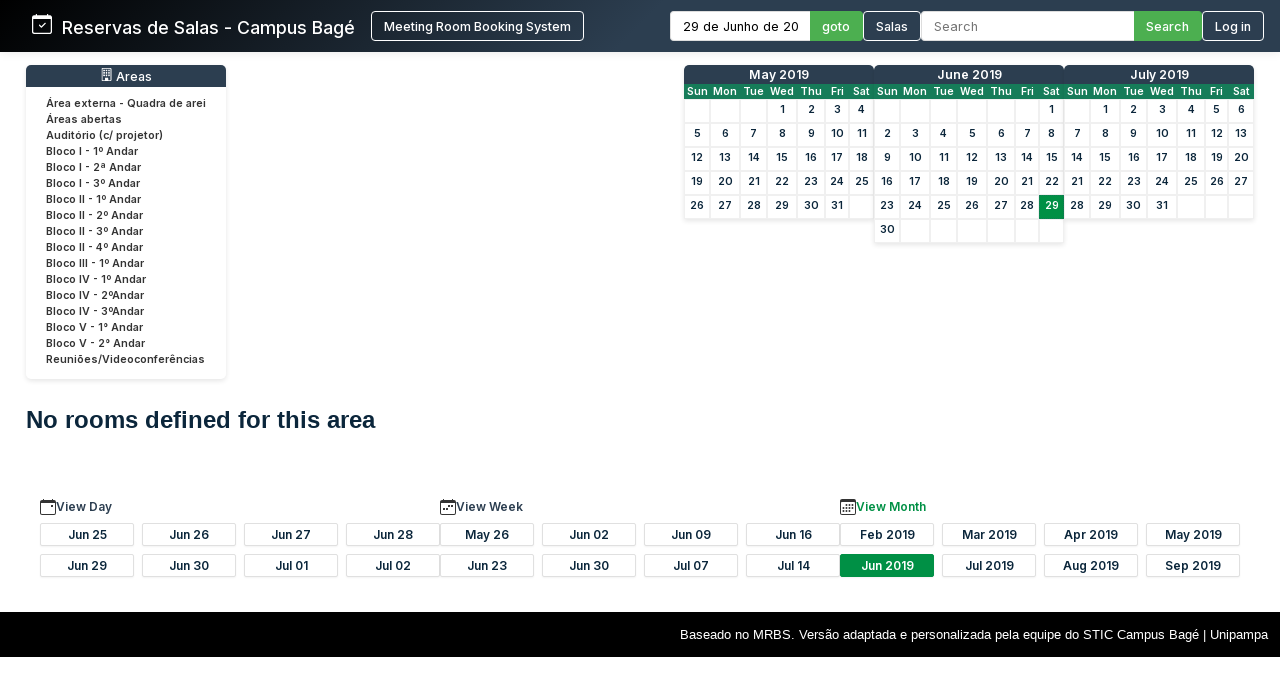

--- FILE ---
content_type: text/html; charset=utf-8
request_url: http://sistemas.bage.unipampa.edu.br/reserva/month.php?year=2019&month=06&day=29&area=18
body_size: 6766
content:
<!DOCTYPE html>
<html>
<head>
<meta charset="utf-8">
<link rel="icon" href="favicon.ico" type="image/x-icon">
<title>Reservas de Salas - Campus Bagé Unipampa</title>

<link href="https://fonts.googleapis.com/css2?family=Inter:wght@400;500;600&display=swap" rel="stylesheet">
<!-- Flatpickr CSS -->
<link rel="stylesheet" href="https://cdn.jsdelivr.net/npm/flatpickr/dist/flatpickr.min.css">

    <link href="jquery/ui/css/sunny/jquery-ui-1.9.1.custom.min.css" rel="stylesheet" type="text/css">
    
    <link href="jquery/datatables/css/mrbs-page.css" rel="stylesheet" type="text/css">
    <link href="jquery/datatables/css/mrbs-table.css" rel="stylesheet" type="text/css">
    <link href="jquery/datatables/css/ColReorder.css" rel="stylesheet" type="text/css">
    <link href="jquery/datatables/css/ColVis.css" rel="stylesheet" type="text/css">
    
    <link rel="stylesheet" href="css/mrbs.css.php" type="text/css">
        <link rel="stylesheet" media="print" href="css/mrbs-print.css.php" type="text/css">
    <!--[if IE]>
    <link rel="stylesheet" href="css/mrbs-ie.css" type="text/css">
    <![endif]-->
        <!--[if IE 8]>
    <link rel="stylesheet" href="css/mrbs-ie8.css" type="text/css">
    <![endif]-->
    <!--[if lte IE 8]>
    <link rel="stylesheet" href="css/mrbs-ielte8.css" type="text/css">
    <![endif]-->
    <!--[if lte IE 7]>
    <link rel="stylesheet" href="css/mrbs-ielte7.css.php" type="text/css">
    <![endif]-->
    <!--[if lte IE 6]>
    <link rel="stylesheet" href="css/mrbs-ielte6.css" type="text/css">
    <![endif]-->
    
    <meta name="robots" content="noindex">
    
<script type="text/javascript" src="jquery/jquery-1.8.2.min.js"></script>
<script type="text/javascript" src="jquery/ui/jquery-ui-1.9.1.custom.min.js"></script>
<script type="text/javascript" src="jquery/ui/jquery-ui-i18n.js"></script>
<script type="text/javascript" src="jquery/ui/jquery-ui-i18n.MRBS.js"></script>

<script type="text/javascript">
  //<![CDATA[
  var lteIE6 = false;
  //]]>
</script>
<!--[if lte IE 6]>
<script type="text/javascript">
  //<![CDATA[
  var lteIE6 = true;
  //]]>
</script>
<![endif]-->
    
<script type="text/javascript">
  //<![CDATA[
  var lteIE7 = false;
  //]]>
</script>
<!--[if lte IE 7]>
<script type="text/javascript">
  //<![CDATA[
  var lteIE7 = true;
  //]]>
</script>
<![endif]-->
    
<script type="text/javascript">
  //<![CDATA[
  var lteIE8 = false;
  //]]>
</script>
<!--[if lte IE 8]>
<script type="text/javascript">
  //<![CDATA[
  var lteIE8 = true;
  //]]>
</script>
<![endif]-->
    
<script type="text/javascript">
  //<![CDATA[
    function init(params)
  {
  }
  //]]>
</script>

<script type="text/javascript" src="js/functions.js.php?area=18"></script>
<script type="text/javascript" src="js/datepicker.js.php?area=18"></script>
<script type="text/javascript" src="js/general.js.php?area=18"></script>

    
  <script type="text/javascript" src="js/cell_click.js.php?area=18"></script>
    
    
<script type="text/javascript">

//<![CDATA[





$(window).load(function() {

  var args = {day: '29',
              month: '6',
              year: '2019',
              area: '18',
              room: '0',
              page: 'month'};
    init(args);

});


//]]>
</script>
<style>
/* ===== ESTILOS MODERNOS PARA O HEADER ===== */
.header-container {
  background: linear-gradient(135deg, #000000 0%, #2c3e50 50%);
  color: white;
  padding: 0;
  box-shadow: 0 0px 10px rgba(0,0,0,0.1);
  font-family: 'Inter', sans-serif;
  position: relative;
}

.header-wrapper {
  display: flex;
  flex-direction: column;
  width: 100%;
}


.header-top {
  display: flex;
  justify-content: space-between;
  align-items: center;
  padding: 0.7rem 1rem;
}

.logo-text {
  display: flex;
  align-items: baseline;
  font-size: 1.1rem;
  white-space: nowrap;
}

.logo-section {
  display: flex;
  align-items: center;
  gap: 10px;
  flex-shrink: 0;
  margin-left: 0; /* Remove a margem esquerda */
  padding-left: 0; /* Remove o padding esquerdo */
}

.header-bottom {
  width: 100%;
  background-color: #4CAF50;
  color: white;
  padding: 0.5rem 2rem;
  display: none; /* Inicialmente oculto */
}

.header-content {
  display: flex;
  justify-content: space-between;
  align-items: center;
  max-width: 1400px;
  margin: 0 auto;
  gap: 1.5rem;
  width: 100%;
}

.logo-section {
  display: flex;
  align-items: left;
  gap: 1rem;
  flex-shrink: 0;
}

.logo-section a {
  display: flex;
  align-items: left;
  text-decoration: none;
  color: white;
}

.logo-section img {
  height: 40px;
  max-width: 160px;
  object-fit: contain;
}

.logo-text {
  font-size: 1.1rem;
  font-weight: 500;
  margin-left: 0;
}

.nav-section {
  display: flex;
  align-items: center;
  gap: 1.5rem;
  flex-wrap: nowrap;
}

.nav-item {
  display: flex;
  align-items: center;
  gap: 0.5rem;
  white-space: nowrap;
}

.nav-link {
  color: white;
  text-decoration: none;
  font-weight: 500;
  padding: 0rem 0;
  transition: color 0.2s;
  font-size: 0.8rem;
}

.nav-link:hover {
  color: #4CAF50;
}

.nav-link.active {
  color: #4CAF50;
  border-bottom: 2px solid #4CAF50;
}

.date-picker-container {
  display: flex;
  align-items: center;
  gap: 0; /* Removido o gap */
}

.flatpickr-input {
  padding: 6px 12px;
  border: 1px solid #ddd;
  border-right: none;
  border-radius: 4px 0 0 4px;
  font-size: 0.8rem;
  width: 140px;
  font-family: 'Inter', sans-serif;
  margin: 0;
  height: 30px;
  box-sizing: border-box;
  outline: none;
}

.search-container {
  display: flex;
  align-items: center;
  gap: 0; /* Removido o gap */
}

.search-input {
  padding: 6px 12px;
  border: 1px solid #ddd;
  border-right: none;
  border-radius: 4px 0 0 4px;
  font-size: 0.8rem;
  width: 200px;
  font-family: 'Inter', sans-serif;
  color: #333;
  margin: 0;
  height: 30px;
  box-sizing: border-box;
  outline: none;
}

.search-btn, .btn {
  padding: 0 12px;
  background-color: #4CAF50;
  color: white;
  height: 30px;
  border: 1px solid #4CAF50;
  border-left: none;
  border-radius: 0 4px 4px 0;
  cursor: pointer;
  font-family: 'Inter', sans-serif;
  font-weight: 500;
  font-size: 0.8rem;
  transition: background-color 0.3s;
  margin: 0;
  height: 30px;
  box-sizing: border-box;
  display: flex;
  align-items: center;
  justify-content: center;
}

.search-btn:hover, .btn:hover {
  background-color: #009045;
  border-color: #009045;
}

.pending-bar {
  display: flex;
  align-items: center;
  justify-content: center;
  gap: 0.5rem;
  width: 100%;
}

.pending-link {
  color: white;
  text-decoration: none;
  font-weight: 600;
  font-size: 0.8rem;
  display: flex;
  align-items: center;
  gap: 0.5rem;
}

.pending-link:hover {
  text-decoration: underline;
}

.user-info {
  display: flex;
  align-items: center;
  gap: 10px;
}

.welcome-msg {
  font-size: 0.8rem;
  color: #ffffff;
}

.user-name {
  font-weight: 600;
  font-size: 0.8rem;
}

.login-btn {
  padding: 6px 12px;
  background-color: transparent;
  color: white;
  height: 30px;
  border: 1px solid white;
  border-radius: 4px;
  cursor: pointer;
  font-family: 'Inter', sans-serif;
  font-weight: 500;
  font-size: 0.8rem;
  transition: all 0.3s;
}

.login-btn:hover {
  background-color: #009045;
}



/* Responsividade */
@media (max-width: 1200px) {
  .header-top {
    flex-wrap: wrap;
    gap: 1rem;
    padding: 0.8rem;
  }
  
  .search-input {
    width: 200px;
  }
}

@media (max-width: 768px) {
  .nav-section {
    flex-direction: row;
    flex-wrap: wrap;
    gap: 0.8rem;
  }
  
  .search-container {
    width: 100%;
  }
  
  .search-input {
    width: 100%;
  }
}
</style>

</head>

<body class="non_js month">
<script type="text/javascript">
  //<![CDATA[
  $('body').addClass('js').removeClass('non_js');
  //]]>
</script> 

<!-- Flatpickr JS -->
<script src="https://cdn.jsdelivr.net/npm/flatpickr"></script>
<script src="https://cdn.jsdelivr.net/npm/flatpickr/dist/l10n/pt.js"></script>

<div class="screenonly">


<header class="header-container">
  <div class="header-wrapper">
    <div class="header-top">
      <div class="header-content" style="margin-left: 1rem;">
        <!-- Logo e Nome da Empresa -->
<div class="logo-section">
  <span class="logo-text"><svg xmlns="http://www.w3.org/2000/svg" width="20" height="20" fill="currentColor" class="bi bi-calendar-check" viewBox="0 0 16 16">
  <path d="M10.854 7.146a.5.5 0 0 1 0 .708l-3 3a.5.5 0 0 1-.708 0l-1.5-1.5a.5.5 0 1 1 .708-.708L7.5 9.793l2.646-2.647a.5.5 0 0 1 .708 0"/>
  <path d="M3.5 0a.5.5 0 0 1 .5.5V1h8V.5a.5.5 0 0 1 1 0V1h1a2 2 0 0 1 2 2v11a2 2 0 0 1-2 2H2a2 2 0 0 1-2-2V3a2 2 0 0 1 2-2h1V.5a.5.5 0 0 1 .5-.5M1 4v10a1 1 0 0 0 1 1h12a1 1 0 0 0 1-1V4z"/>
</svg> &nbsp; Reservas de Salas - Campus Bagé </span>&nbsp;&nbsp;&nbsp;&nbsp;<a href="index.php" style="display: flex; align-items: center; text-decoration: none; color: white;"><button class="login-btn">Meeting Room Booking System</button></a></div>
        
        <!-- Navegação -->
        <div class="nav-section">
          <!-- Seletor de Data -->
          <div class="nav-item">
            <form action="day.php" method="get" id="Form1">
              <div class="date-picker-container">
                <input type="text" class="flatpickr-input flatpickr" 
                       data-date-format="d/m/Y" 
                       data-alt-input="true"
                       data-alt-format="d \\d\\e F \\d\\e Y"
                       data-default-date="29/6/2019"
                       data-locale="pt">
                <input type="hidden" name="day" value="29">
                <input type="hidden" name="month" value="6">
                <input type="hidden" name="year" value="2019">
                <input type="hidden" name="area" value="18">
                <button type="submit" class="btn">goto</button>
              </div>
            </form>
          </div>
          
          <!-- Link para Admin/Rooms -->
          				<a href="admin.php?day=29&amp;month=6&amp;year=2019&amp;area=18" class="nav-link " style="color: #ffffff !important;">
					<button class="login-btn">Salas</button>
				</a>
          
          <!-- Busca -->
          <div class="nav-item">
            <form id="header_search" method="get" action="search.php" class="search-container">
              <input type="search" name="search_str" class="search-input" placeholder="Search" value="" required style="width: 100%;">
              <button type="submit" class="search-btn">Search</button>
              <input type="hidden" name="day" value="29">
              <input type="hidden" name="month" value="6">
              <input type="hidden" name="year" value="2019">
              <input type="hidden" name="area" value="18">
            </form>
          </div>
          
          <!-- Login/Usuário -->
          <form method="post" action="index.php"><input type="hidden" name="Action" value="QueryName"><input type="hidden" name="TargetURL" value="month.php?year=2019&amp;month=06&amp;day=29&amp;area=18"><button type="submit" class="login-btn">Log in</button></form>        </div>
      </div>
    </div>
    
      </div>
</header>

<script>
$(document).ready(function() {
  // Inicializa o datepicker
  flatpickr(".flatpickr", {
    locale: "pt",
    dateFormat: "d/m/Y",
    altInput: true,
    altFormat: "d \\d\\e F \\d\\e Y",
    defaultDate: "29/6/2019",
    onChange: function(selectedDates, dateStr, instance) {
      if (selectedDates.length > 0) {
        var day = selectedDates[0].getDate();
        var month = selectedDates[0].getMonth() + 1;
        var year = selectedDates[0].getFullYear();
        
        // Atualiza os campos ocultos
        $('input[name="day"]').val(day);
        $('input[name="month"]').val(month);
        $('input[name="year"]').val(year);
      }
    }
  });
  
  // Destaca o link ativo baseado na página atual
  $('.nav-link').each(function() {
    if (window.location.href.indexOf($(this).attr('href')) > -1) {
      $(this).addClass('active');
    }
  });
  
  // Mostra a barra de pendentes se existir
  if ($('#pending-bar').length) {
    $('#pending-bar').show();
  }
});
</script>

<div id="contents">
<div id="dwm_header" class="screenonly">
<div id="dwm_areas" style="margin-bottom: 20px; background: #fff; border-radius: 5px; box-shadow: 0 2px 5px rgba(0,0,0,0.1); padding: 10px;">
<h3 style="font-family: 'Inter', sans-serif; color: white; margin: -10px -10px 10px -10px; padding: 3px 10px; background: #2c3e50; border-radius: 5px 5px 0 0; font-weight: 500; font-size: 0.95em; text-decoration: none;"><center> <svg xmlns='http://www.w3.org/2000/svg' width='13' height='13' fill='currentColor' class='bi bi-building' viewBox='0 0 16 16'>
  <path d='M4 2.5a.5.5 0 0 1 .5-.5h1a.5.5 0 0 1 .5.5v1a.5.5 0 0 1-.5.5h-1a.5.5 0 0 1-.5-.5zm3 0a.5.5 0 0 1 .5-.5h1a.5.5 0 0 1 .5.5v1a.5.5 0 0 1-.5.5h-1a.5.5 0 0 1-.5-.5zm3.5-.5a.5.5 0 0 0-.5.5v1a.5.5 0 0 0 .5.5h1a.5.5 0 0 0 .5-.5v-1a.5.5 0 0 0-.5-.5zM4 5.5a.5.5 0 0 1 .5-.5h1a.5.5 0 0 1 .5.5v1a.5.5 0 0 1-.5.5h-1a.5.5 0 0 1-.5-.5zM7.5 5a.5.5 0 0 0-.5.5v1a.5.5 0 0 0 .5.5h1a.5.5 0 0 0 .5-.5v-1a.5.5 0 0 0-.5-.5zm2.5.5a.5.5 0 0 1 .5-.5h1a.5.5 0 0 1 .5.5v1a.5.5 0 0 1-.5.5h-1a.5.5 0 0 1-.5-.5zM4.5 8a.5.5 0 0 0-.5.5v1a.5.5 0 0 0 .5.5h1a.5.5 0 0 0 .5-.5v-1a.5.5 0 0 0-.5-.5zm2.5.5a.5.5 0 0 1 .5-.5h1a.5.5 0 0 1 .5.5v1a.5.5 0 0 1-.5.5h-1a.5.5 0 0 1-.5-.5zm3.5-.5a.5.5 0 0 0-.5.5v1a.5.5 0 0 0 .5.5h1a.5.5 0 0 0 .5-.5v-1a.5.5 0 0 0-.5-.5z'/>
  <path d='M2 1a1 1 0 0 1 1-1h10a1 1 0 0 1 1 1v14a1 1 0 0 1-1 1H3a1 1 0 0 1-1-1zm11 0H3v14h3v-2.5a.5.5 0 0 1 .5-.5h3a.5.5 0 0 1 .5.5V15h3z'/>
</svg> Areas</center></h3>
<ul style="list-style-type: none; padding: 0; margin: 0; font-family: 'Inter', sans-serif; font-size: 0.82em;">
<li style="margin-bottom: 3px;"><a href="month.php?year=2019&amp;month=6&amp;day=29&amp;area=21" style="text-decoration: none; display: block;" onmouseover="this.style.backgroundColor='#f0f0f0'; this.style.borderRadius='2px';" onmouseout="this.style.backgroundColor='transparent'"><span style="color: #333; padding: 15px 10px;">Área externa - Quadra de arei</span></a></li>
<li style="margin-bottom: 3px;"><a href="month.php?year=2019&amp;month=6&amp;day=29&amp;area=15" style="text-decoration: none; display: block;" onmouseover="this.style.backgroundColor='#f0f0f0'; this.style.borderRadius='2px';" onmouseout="this.style.backgroundColor='transparent'"><span style="color: #333; padding: 15px 10px;">Áreas abertas</span></a></li>
<li style="margin-bottom: 3px;"><a href="month.php?year=2019&amp;month=6&amp;day=29&amp;area=12" style="text-decoration: none; display: block;" onmouseover="this.style.backgroundColor='#f0f0f0'; this.style.borderRadius='2px';" onmouseout="this.style.backgroundColor='transparent'"><span style="color: #333; padding: 15px 10px;">Auditório (c/ projetor)</span></a></li>
<li style="margin-bottom: 3px;"><a href="month.php?year=2019&amp;month=6&amp;day=29&amp;area=1" style="text-decoration: none; display: block;" onmouseover="this.style.backgroundColor='#f0f0f0'; this.style.borderRadius='2px';" onmouseout="this.style.backgroundColor='transparent'"><span style="color: #333; padding: 15px 10px;">Bloco I - 1º Andar</span></a></li>
<li style="margin-bottom: 3px;"><a href="month.php?year=2019&amp;month=6&amp;day=29&amp;area=5" style="text-decoration: none; display: block;" onmouseover="this.style.backgroundColor='#f0f0f0'; this.style.borderRadius='2px';" onmouseout="this.style.backgroundColor='transparent'"><span style="color: #333; padding: 15px 10px;">Bloco I - 2ª Andar</span></a></li>
<li style="margin-bottom: 3px;"><a href="month.php?year=2019&amp;month=6&amp;day=29&amp;area=6" style="text-decoration: none; display: block;" onmouseover="this.style.backgroundColor='#f0f0f0'; this.style.borderRadius='2px';" onmouseout="this.style.backgroundColor='transparent'"><span style="color: #333; padding: 15px 10px;">Bloco I - 3º Andar</span></a></li>
<li style="margin-bottom: 3px;"><a href="month.php?year=2019&amp;month=6&amp;day=29&amp;area=2" style="text-decoration: none; display: block;" onmouseover="this.style.backgroundColor='#f0f0f0'; this.style.borderRadius='2px';" onmouseout="this.style.backgroundColor='transparent'"><span style="color: #333; padding: 15px 10px;">Bloco II - 1º Andar</span></a></li>
<li style="margin-bottom: 3px;"><a href="month.php?year=2019&amp;month=6&amp;day=29&amp;area=7" style="text-decoration: none; display: block;" onmouseover="this.style.backgroundColor='#f0f0f0'; this.style.borderRadius='2px';" onmouseout="this.style.backgroundColor='transparent'"><span style="color: #333; padding: 15px 10px;">Bloco II - 2º Andar</span></a></li>
<li style="margin-bottom: 3px;"><a href="month.php?year=2019&amp;month=6&amp;day=29&amp;area=8" style="text-decoration: none; display: block;" onmouseover="this.style.backgroundColor='#f0f0f0'; this.style.borderRadius='2px';" onmouseout="this.style.backgroundColor='transparent'"><span style="color: #333; padding: 15px 10px;">Bloco II - 3º Andar</span></a></li>
<li style="margin-bottom: 3px;"><a href="month.php?year=2019&amp;month=6&amp;day=29&amp;area=9" style="text-decoration: none; display: block;" onmouseover="this.style.backgroundColor='#f0f0f0'; this.style.borderRadius='2px';" onmouseout="this.style.backgroundColor='transparent'"><span style="color: #333; padding: 15px 10px;">Bloco II - 4º Andar</span></a></li>
<li style="margin-bottom: 3px;"><a href="month.php?year=2019&amp;month=6&amp;day=29&amp;area=14" style="text-decoration: none; display: block;" onmouseover="this.style.backgroundColor='#f0f0f0'; this.style.borderRadius='2px';" onmouseout="this.style.backgroundColor='transparent'"><span style="color: #333; padding: 15px 10px;">Bloco III - 1º Andar</span></a></li>
<li style="margin-bottom: 3px;"><a href="month.php?year=2019&amp;month=6&amp;day=29&amp;area=4" style="text-decoration: none; display: block;" onmouseover="this.style.backgroundColor='#f0f0f0'; this.style.borderRadius='2px';" onmouseout="this.style.backgroundColor='transparent'"><span style="color: #333; padding: 15px 10px;">Bloco IV - 1º Andar</span></a></li>
<li style="margin-bottom: 3px;"><a href="month.php?year=2019&amp;month=6&amp;day=29&amp;area=10" style="text-decoration: none; display: block;" onmouseover="this.style.backgroundColor='#f0f0f0'; this.style.borderRadius='2px';" onmouseout="this.style.backgroundColor='transparent'"><span style="color: #333; padding: 15px 10px;">Bloco IV - 2ºAndar</span></a></li>
<li style="margin-bottom: 3px;"><a href="month.php?year=2019&amp;month=6&amp;day=29&amp;area=11" style="text-decoration: none; display: block;" onmouseover="this.style.backgroundColor='#f0f0f0'; this.style.borderRadius='2px';" onmouseout="this.style.backgroundColor='transparent'"><span style="color: #333; padding: 15px 10px;">Bloco IV - 3ºAndar</span></a></li>
<li style="margin-bottom: 3px;"><a href="month.php?year=2019&amp;month=6&amp;day=29&amp;area=19" style="text-decoration: none; display: block;" onmouseover="this.style.backgroundColor='#f0f0f0'; this.style.borderRadius='2px';" onmouseout="this.style.backgroundColor='transparent'"><span style="color: #333; padding: 15px 10px;">Bloco V - 1° Andar</span></a></li>
<li style="margin-bottom: 3px;"><a href="month.php?year=2019&amp;month=6&amp;day=29&amp;area=20" style="text-decoration: none; display: block;" onmouseover="this.style.backgroundColor='#f0f0f0'; this.style.borderRadius='2px';" onmouseout="this.style.backgroundColor='transparent'"><span style="color: #333; padding: 15px 10px;">Bloco V - 2° Andar</span></a></li>
<li style="margin-bottom: 3px;"><a href="month.php?year=2019&amp;month=6&amp;day=29&amp;area=13" style="text-decoration: none; display: block;" onmouseover="this.style.backgroundColor='#f0f0f0'; this.style.borderRadius='2px';" onmouseout="this.style.backgroundColor='transparent'"><span style="color: #333; padding: 15px 10px;">Reuniões/Videoconferências</span></a></li>
</ul>
</div>
<style>
/* MINICALENDÁRIOS PERSONALIZADOS */
#cals {
  display: flex;
  gap: 12px;
  margin: 0rem 0;
  justify-content: center;
  flex-wrap: wrap;
}

table.minicalendar {
  background: #fff;
  border-radius: 5px 5px 0 0; /* Arredonda apenas os cantos superiores */
  box-shadow: 0 2px 5px rgba(0,0,0,0.1);
  border-collapse: separate; /* IMPORTANTE para border-radius funcionar */
  border-spacing: 0;
  width: 190px;
  font-family: 'Inter', sans-serif;
  overflow: hidden; /* Garante que o conteúdo respeite o border-radius */
}

/* CABEÇALHO PRINCIPAL - MÊS/ANO */
table.minicalendar > thead > tr:first-child th {
  background: #2c3e50 !important;
  color: white !important;
  padding: 2px 2px;
  font-weight: 500;
  font-size: 0.95em;
  text-align: center;
  text-transform: capitalize;
  border: none;
  border-radius: 4px 4px 0 0; /* Arredonda cantos superiores */
}

/* LINHA DOS DIAS DA SEMANA */
table.minicalendar > thead > tr:nth-child(2) th {
  background: #167c59 !important;
  color: white !important;
  padding: 1px 1px;
  font-size: 0.8em;
  border: none;
}


/* LINKS DO MÊS/ANO - CORRIGIDO PARA BRANCO */
table.minicalendar > thead > tr:first-child th a {
  color: white !important;
  text-decoration: none;
  display: block;
  width: 100%;
  height: 100%;
}

table.minicalendar td {
  padding: 0 2px; /* 0 no topo/baixo, 2px laterais */
  text-align: center;
  border: 1px solid #f0f0f0;
  font-size: 0.82em; /* Fonte ligeiramente menor */
  height: 22px !important; /* Altura reduzida */
  line-height: 20px; /* Alinhamento vertical preciso */
}

table.minicalendar td a {
  display: block;
  padding: 0; /* Removido todo o padding interno */
  margin: 0; /* Remove margens residuais */
  min-height: 20px; /* Altura mínima do conteúdo */
}

table.minicalendar td a:hover {
  background: #e0f2e9;
  color: #167c59;
}

#sticky_day {
  background: #009045;
}

#sticky_day a {
  color: white !important;
  font-weight: bold;
}

.minicalendar .hidden {
  background-color: #f9f9f9;
  color: #aaa;
}

.minicalendar .current a {
  color: #009045 !important;
  font-weight: bold;
}

@media (max-width: 768px) {
  #cals {
    gap: 10px;
  }
  
  table.minicalendar {
    width: 170px;
  }
}
</style>
<div id="cals" class="screenonly">
<div class="minical_container">
<table class="minicalendar">
<thead>
<tr><th colspan="7"><a href="month.php?year=2019&amp;month=05&amp;day=29&amp;area=18">May 2019</a></th></tr>
<tr><th>Sun</th>
<th>Mon</th>
<th>Tue</th>
<th>Wed</th>
<th>Thu</th>
<th>Fri</th>
<th>Sat</th>
</tr>
</thead>
<tbody>
<tr><td >&nbsp;</td><td >&nbsp;</td><td >&nbsp;</td><td ><a href="month.php?year=2019&amp;month=05&amp;day=1&amp;area=18">1</a></td><td ><a href="month.php?year=2019&amp;month=05&amp;day=2&amp;area=18">2</a></td><td ><a href="month.php?year=2019&amp;month=05&amp;day=3&amp;area=18">3</a></td><td ><a href="month.php?year=2019&amp;month=05&amp;day=4&amp;area=18">4</a></td></tr>
<tr><td ><a href="month.php?year=2019&amp;month=05&amp;day=5&amp;area=18">5</a></td><td ><a href="month.php?year=2019&amp;month=05&amp;day=6&amp;area=18">6</a></td><td ><a href="month.php?year=2019&amp;month=05&amp;day=7&amp;area=18">7</a></td><td ><a href="month.php?year=2019&amp;month=05&amp;day=8&amp;area=18">8</a></td><td ><a href="month.php?year=2019&amp;month=05&amp;day=9&amp;area=18">9</a></td><td ><a href="month.php?year=2019&amp;month=05&amp;day=10&amp;area=18">10</a></td><td ><a href="month.php?year=2019&amp;month=05&amp;day=11&amp;area=18">11</a></td></tr>
<tr><td ><a href="month.php?year=2019&amp;month=05&amp;day=12&amp;area=18">12</a></td><td ><a href="month.php?year=2019&amp;month=05&amp;day=13&amp;area=18">13</a></td><td ><a href="month.php?year=2019&amp;month=05&amp;day=14&amp;area=18">14</a></td><td ><a href="month.php?year=2019&amp;month=05&amp;day=15&amp;area=18">15</a></td><td ><a href="month.php?year=2019&amp;month=05&amp;day=16&amp;area=18">16</a></td><td ><a href="month.php?year=2019&amp;month=05&amp;day=17&amp;area=18">17</a></td><td ><a href="month.php?year=2019&amp;month=05&amp;day=18&amp;area=18">18</a></td></tr>
<tr><td ><a href="month.php?year=2019&amp;month=05&amp;day=19&amp;area=18">19</a></td><td ><a href="month.php?year=2019&amp;month=05&amp;day=20&amp;area=18">20</a></td><td ><a href="month.php?year=2019&amp;month=05&amp;day=21&amp;area=18">21</a></td><td ><a href="month.php?year=2019&amp;month=05&amp;day=22&amp;area=18">22</a></td><td ><a href="month.php?year=2019&amp;month=05&amp;day=23&amp;area=18">23</a></td><td ><a href="month.php?year=2019&amp;month=05&amp;day=24&amp;area=18">24</a></td><td ><a href="month.php?year=2019&amp;month=05&amp;day=25&amp;area=18">25</a></td></tr>
<tr><td ><a href="month.php?year=2019&amp;month=05&amp;day=26&amp;area=18">26</a></td><td ><a href="month.php?year=2019&amp;month=05&amp;day=27&amp;area=18">27</a></td><td ><a href="month.php?year=2019&amp;month=05&amp;day=28&amp;area=18">28</a></td><td ><a href="month.php?year=2019&amp;month=05&amp;day=29&amp;area=18">29</a></td><td ><a href="month.php?year=2019&amp;month=05&amp;day=30&amp;area=18">30</a></td><td ><a href="month.php?year=2019&amp;month=05&amp;day=31&amp;area=18">31</a></td><td >&nbsp;</td></tr>
</tbody>
</table>
</div>
<div class="minical_container">
<table class="minicalendar">
<thead>
<tr><th colspan="7"><a href="month.php?year=2019&amp;month=06&amp;day=29&amp;area=18">June 2019</a></th></tr>
<tr><th>Sun</th>
<th>Mon</th>
<th>Tue</th>
<th>Wed</th>
<th>Thu</th>
<th>Fri</th>
<th>Sat</th>
</tr>
</thead>
<tbody>
<tr><td >&nbsp;</td><td >&nbsp;</td><td >&nbsp;</td><td >&nbsp;</td><td >&nbsp;</td><td >&nbsp;</td><td ><a class="current" href="month.php?year=2019&amp;month=06&amp;day=1&amp;area=18">1</a></td></tr>
<tr><td ><a class="current" href="month.php?year=2019&amp;month=06&amp;day=2&amp;area=18">2</a></td><td ><a class="current" href="month.php?year=2019&amp;month=06&amp;day=3&amp;area=18">3</a></td><td ><a class="current" href="month.php?year=2019&amp;month=06&amp;day=4&amp;area=18">4</a></td><td ><a class="current" href="month.php?year=2019&amp;month=06&amp;day=5&amp;area=18">5</a></td><td ><a class="current" href="month.php?year=2019&amp;month=06&amp;day=6&amp;area=18">6</a></td><td ><a class="current" href="month.php?year=2019&amp;month=06&amp;day=7&amp;area=18">7</a></td><td ><a class="current" href="month.php?year=2019&amp;month=06&amp;day=8&amp;area=18">8</a></td></tr>
<tr><td ><a class="current" href="month.php?year=2019&amp;month=06&amp;day=9&amp;area=18">9</a></td><td ><a class="current" href="month.php?year=2019&amp;month=06&amp;day=10&amp;area=18">10</a></td><td ><a class="current" href="month.php?year=2019&amp;month=06&amp;day=11&amp;area=18">11</a></td><td ><a class="current" href="month.php?year=2019&amp;month=06&amp;day=12&amp;area=18">12</a></td><td ><a class="current" href="month.php?year=2019&amp;month=06&amp;day=13&amp;area=18">13</a></td><td ><a class="current" href="month.php?year=2019&amp;month=06&amp;day=14&amp;area=18">14</a></td><td ><a class="current" href="month.php?year=2019&amp;month=06&amp;day=15&amp;area=18">15</a></td></tr>
<tr><td ><a class="current" href="month.php?year=2019&amp;month=06&amp;day=16&amp;area=18">16</a></td><td ><a class="current" href="month.php?year=2019&amp;month=06&amp;day=17&amp;area=18">17</a></td><td ><a class="current" href="month.php?year=2019&amp;month=06&amp;day=18&amp;area=18">18</a></td><td ><a class="current" href="month.php?year=2019&amp;month=06&amp;day=19&amp;area=18">19</a></td><td ><a class="current" href="month.php?year=2019&amp;month=06&amp;day=20&amp;area=18">20</a></td><td ><a class="current" href="month.php?year=2019&amp;month=06&amp;day=21&amp;area=18">21</a></td><td ><a class="current" href="month.php?year=2019&amp;month=06&amp;day=22&amp;area=18">22</a></td></tr>
<tr><td ><a class="current" href="month.php?year=2019&amp;month=06&amp;day=23&amp;area=18">23</a></td><td ><a class="current" href="month.php?year=2019&amp;month=06&amp;day=24&amp;area=18">24</a></td><td ><a class="current" href="month.php?year=2019&amp;month=06&amp;day=25&amp;area=18">25</a></td><td ><a class="current" href="month.php?year=2019&amp;month=06&amp;day=26&amp;area=18">26</a></td><td ><a class="current" href="month.php?year=2019&amp;month=06&amp;day=27&amp;area=18">27</a></td><td ><a class="current" href="month.php?year=2019&amp;month=06&amp;day=28&amp;area=18">28</a></td><td id="sticky_day"><a class="current" href="month.php?year=2019&amp;month=06&amp;day=29&amp;area=18">29</a></td></tr>
<tr><td ><a class="current" href="month.php?year=2019&amp;month=06&amp;day=30&amp;area=18">30</a></td><td >&nbsp;</td><td >&nbsp;</td><td >&nbsp;</td><td >&nbsp;</td><td >&nbsp;</td><td >&nbsp;</td></tr>
</tbody>
</table>
</div>
<div class="minical_container">
<table class="minicalendar">
<thead>
<tr><th colspan="7"><a href="month.php?year=2019&amp;month=07&amp;day=29&amp;area=18">July 2019</a></th></tr>
<tr><th>Sun</th>
<th>Mon</th>
<th>Tue</th>
<th>Wed</th>
<th>Thu</th>
<th>Fri</th>
<th>Sat</th>
</tr>
</thead>
<tbody>
<tr><td >&nbsp;</td><td ><a href="month.php?year=2019&amp;month=07&amp;day=1&amp;area=18">1</a></td><td ><a href="month.php?year=2019&amp;month=07&amp;day=2&amp;area=18">2</a></td><td ><a href="month.php?year=2019&amp;month=07&amp;day=3&amp;area=18">3</a></td><td ><a href="month.php?year=2019&amp;month=07&amp;day=4&amp;area=18">4</a></td><td ><a href="month.php?year=2019&amp;month=07&amp;day=5&amp;area=18">5</a></td><td ><a href="month.php?year=2019&amp;month=07&amp;day=6&amp;area=18">6</a></td></tr>
<tr><td ><a href="month.php?year=2019&amp;month=07&amp;day=7&amp;area=18">7</a></td><td ><a href="month.php?year=2019&amp;month=07&amp;day=8&amp;area=18">8</a></td><td ><a href="month.php?year=2019&amp;month=07&amp;day=9&amp;area=18">9</a></td><td ><a href="month.php?year=2019&amp;month=07&amp;day=10&amp;area=18">10</a></td><td ><a href="month.php?year=2019&amp;month=07&amp;day=11&amp;area=18">11</a></td><td ><a href="month.php?year=2019&amp;month=07&amp;day=12&amp;area=18">12</a></td><td ><a href="month.php?year=2019&amp;month=07&amp;day=13&amp;area=18">13</a></td></tr>
<tr><td ><a href="month.php?year=2019&amp;month=07&amp;day=14&amp;area=18">14</a></td><td ><a href="month.php?year=2019&amp;month=07&amp;day=15&amp;area=18">15</a></td><td ><a href="month.php?year=2019&amp;month=07&amp;day=16&amp;area=18">16</a></td><td ><a href="month.php?year=2019&amp;month=07&amp;day=17&amp;area=18">17</a></td><td ><a href="month.php?year=2019&amp;month=07&amp;day=18&amp;area=18">18</a></td><td ><a href="month.php?year=2019&amp;month=07&amp;day=19&amp;area=18">19</a></td><td ><a href="month.php?year=2019&amp;month=07&amp;day=20&amp;area=18">20</a></td></tr>
<tr><td ><a href="month.php?year=2019&amp;month=07&amp;day=21&amp;area=18">21</a></td><td ><a href="month.php?year=2019&amp;month=07&amp;day=22&amp;area=18">22</a></td><td ><a href="month.php?year=2019&amp;month=07&amp;day=23&amp;area=18">23</a></td><td ><a href="month.php?year=2019&amp;month=07&amp;day=24&amp;area=18">24</a></td><td ><a href="month.php?year=2019&amp;month=07&amp;day=25&amp;area=18">25</a></td><td ><a href="month.php?year=2019&amp;month=07&amp;day=26&amp;area=18">26</a></td><td ><a href="month.php?year=2019&amp;month=07&amp;day=27&amp;area=18">27</a></td></tr>
<tr><td ><a href="month.php?year=2019&amp;month=07&amp;day=28&amp;area=18">28</a></td><td ><a href="month.php?year=2019&amp;month=07&amp;day=29&amp;area=18">29</a></td><td ><a href="month.php?year=2019&amp;month=07&amp;day=30&amp;area=18">30</a></td><td ><a href="month.php?year=2019&amp;month=07&amp;day=31&amp;area=18">31</a></td><td >&nbsp;</td><td >&nbsp;</td><td >&nbsp;</td></tr>
</tbody>
</table>
</div>
</div>
</div>
<h1>No rooms defined for this area</h1>    
    </div> <!-- Fechamento da div de conteúdo principal -->

    <style>
    /* Estilos atualizados com correções */
    .compact-trailer {
        font-family: 'Inter', sans-serif;
        padding: 15px 0;
        margin-top: 20px;
        font-size: 12px;
    }
    .compact-navigation {
        max-width: 1200px;
        margin: 0 auto;
        display: flex;
        flex-wrap: wrap;
        gap: 20px;
        padding: 0 5px;
    }
    .compact-section {
        flex: 1;
        min-width: 250px;
    }

body div.custom-footer {
    background-color: #000 !important;
    color: white !important;
    padding: 15px 0;
    text-align: right;
    font-size: 13px;
    margin-top: 20px;
    font-family: 'Roboto', sans-serif;
    clear: both;
    position: relative;
    width: 100%;
}

body div.custom-footer a {
    color: #167c59 !important;
    text-decoration: none;
}
    .section-header {
        color: #2c3e50;
        font-size: 12px;
        font-weight: 500;
        margin-bottom: 8px;
        display: flex;
        align-items: center;
        gap: 8px;
    }
    .section-header a {
        color: inherit;
        text-decoration: none;
        display: flex;
        align-items: center;
        gap: 8px;
    }
    .section-header svg {
        color: #009045;
        width: 16px;
        height: 16px;
    }
    .date-grid {
        display: grid;
        grid-template-columns: repeat(4, 1fr);
        gap: 8px;
    }
    .date-item {
        padding: 3px 3px;
        border-radius: 2px;
        background: #ffffff;
        border: 1px solid #e0e0e0;
        color: #2c3e50;
        text-decoration: none;
        font-size: 12px;
        transition: all 0.2s ease;
        text-align: center;
        box-shadow: 0 1px 2px rgba(0,0,0,0.05);
    }
    .date-item:hover {
        background: #e0f2e9;
        color: #009045;
        border-color: #c8e6d9;
    }
    .current-date {
        background: #009045;
        color: #ffffff !important;
        border-color: #009045;
        font-weight: 500;
    }
    .current-view .section-header {
        color: #009045;
    }
    .current-view .section-header svg {
        color: #009045;
    }
    .hidden-date {
        opacity: 0.5;
        pointer-events: none;
        background: #f5f5f5;
    }
    @media (max-width: 768px) {
        .compact-navigation {
            flex-direction: column;
            gap: 15px;
        }
        .date-grid {
            grid-template-columns: repeat(2, 1fr);
        }
    }
    </style>

    <div class="compact-trailer"><br><br>
        <div class="compact-navigation">
            <br><br>
            <!-- Seção de Dias -->
            <div class="compact-section ">
                <div class="section-header">
					<svg xmlns="http://www.w3.org/2000/svg" width="16" height="16" fill="#333" class="bi bi-calendar-event" viewBox="0 0 16 16">
					  <path d="M11 6.5a.5.5 0 0 1 .5-.5h1a.5.5 0 0 1 .5.5v1a.5.5 0 0 1-.5.5h-1a.5.5 0 0 1-.5-.5z"/>
					  <path d="M3.5 0a.5.5 0 0 1 .5.5V1h8V.5a.5.5 0 0 1 1 0V1h1a2 2 0 0 1 2 2v11a2 2 0 0 1-2 2H2a2 2 0 0 1-2-2V3a2 2 0 0 1 2-2h1V.5a.5.5 0 0 1 .5-.5M1 4v10a1 1 0 0 0 1 1h12a1 1 0 0 0 1-1V4z"/>
					</svg>                    <a href="day.php?year=2019&amp;month=6&amp;day=29&amp;area=18">
                        View Day                    </a>
                </div>
                <div class="date-grid">
                    <a href="day.php?year=2019&amp;month=06&amp;day=25&amp;area=18" class="date-item">Jun 25</a><a href="day.php?year=2019&amp;month=06&amp;day=26&amp;area=18" class="date-item">Jun 26</a><a href="day.php?year=2019&amp;month=06&amp;day=27&amp;area=18" class="date-item">Jun 27</a><a href="day.php?year=2019&amp;month=06&amp;day=28&amp;area=18" class="date-item">Jun 28</a><a href="day.php?year=2019&amp;month=06&amp;day=29&amp;area=18" class="date-item">Jun 29</a><a href="day.php?year=2019&amp;month=06&amp;day=30&amp;area=18" class="date-item">Jun 30</a><a href="day.php?year=2019&amp;month=07&amp;day=01&amp;area=18" class="date-item">Jul 01</a><a href="day.php?year=2019&amp;month=07&amp;day=02&amp;area=18" class="date-item">Jul 02</a>                </div>
            </div>
            
            <!-- Seção de Semanas -->
            <div class="compact-section ">
                <div class="section-header">
						<svg xmlns="http://www.w3.org/2000/svg" width="16" height="16" fill="#333" class="bi bi-calendar-week" viewBox="0 0 16 16">
						  <path d="M11 6.5a.5.5 0 0 1 .5-.5h1a.5.5 0 0 1 .5.5v1a.5.5 0 0 1-.5.5h-1a.5.5 0 0 1-.5-.5zm-3 0a.5.5 0 0 1 .5-.5h1a.5.5 0 0 1 .5.5v1a.5.5 0 0 1-.5.5h-1a.5.5 0 0 1-.5-.5zm-5 3a.5.5 0 0 1 .5-.5h1a.5.5 0 0 1 .5.5v1a.5.5 0 0 1-.5.5h-1a.5.5 0 0 1-.5-.5zm3 0a.5.5 0 0 1 .5-.5h1a.5.5 0 0 1 .5.5v1a.5.5 0 0 1-.5.5h-1a.5.5 0 0 1-.5-.5z"/>
						  <path d="M3.5 0a.5.5 0 0 1 .5.5V1h8V.5a.5.5 0 0 1 1 0V1h1a2 2 0 0 1 2 2v11a2 2 0 0 1-2 2H2a2 2 0 0 1-2-2V3a2 2 0 0 1 2-2h1V.5a.5.5 0 0 1 .5-.5M1 4v10a1 1 0 0 0 1 1h12a1 1 0 0 0 1-1V4z"/>
						</svg>                    <a href="week.php?year=2019&amp;month=6&amp;day=29&amp;area=18">
                        View Week                    </a>
                </div>
                <div class="date-grid">
                    <a href="week.php?year=2019&amp;month=06&amp;day=01&amp;area=18" class="date-item">May 26</a><a href="week.php?year=2019&amp;month=06&amp;day=08&amp;area=18" class="date-item">Jun 02</a><a href="week.php?year=2019&amp;month=06&amp;day=15&amp;area=18" class="date-item">Jun 09</a><a href="week.php?year=2019&amp;month=06&amp;day=22&amp;area=18" class="date-item">Jun 16</a><a href="week.php?year=2019&amp;month=06&amp;day=29&amp;area=18" class="date-item">Jun 23</a><a href="week.php?year=2019&amp;month=07&amp;day=06&amp;area=18" class="date-item">Jun 30</a><a href="week.php?year=2019&amp;month=07&amp;day=13&amp;area=18" class="date-item">Jul 07</a><a href="week.php?year=2019&amp;month=07&amp;day=20&amp;area=18" class="date-item">Jul 14</a>                </div>
            </div>
            
            <!-- Seção de Meses -->
            <div class="compact-section current-view">
                <div class="section-header">
					<svg xmlns="http://www.w3.org/2000/svg" width="16" height="16" fill="#333" class="bi bi-calendar3" viewBox="0 0 16 16">
					  <path d="M14 0H2a2 2 0 0 0-2 2v12a2 2 0 0 0 2 2h12a2 2 0 0 0 2-2V2a2 2 0 0 0-2-2M1 3.857C1 3.384 1.448 3 2 3h12c.552 0 1 .384 1 .857v10.286c0 .473-.448.857-1 .857H2c-.552 0-1-.384-1-.857z"/>
					  <path d="M6.5 7a1 1 0 1 0 0-2 1 1 0 0 0 0 2m3 0a1 1 0 1 0 0-2 1 1 0 0 0 0 2m3 0a1 1 0 1 0 0-2 1 1 0 0 0 0 2m-9 3a1 1 0 1 0 0-2 1 1 0 0 0 0 2m3 0a1 1 0 1 0 0-2 1 1 0 0 0 0 2m3 0a1 1 0 1 0 0-2 1 1 0 0 0 0 2m3 0a1 1 0 1 0 0-2 1 1 0 0 0 0 2m-9 3a1 1 0 1 0 0-2 1 1 0 0 0 0 2m3 0a1 1 0 1 0 0-2 1 1 0 0 0 0 2m3 0a1 1 0 1 0 0-2 1 1 0 0 0 0 2"/>
					</svg>                    
					<a href="month.php?year=2019&amp;month=6&amp;day=29&amp;area=18">
                        View Month                    </a>
                </div>
                <div class="date-grid">
                    <a href="month.php?year=2019&amp;month=02&amp;day=28&amp;area=18" class="date-item">Feb 2019</a><a href="month.php?year=2019&amp;month=03&amp;day=29&amp;area=18" class="date-item">Mar 2019</a><a href="month.php?year=2019&amp;month=04&amp;day=29&amp;area=18" class="date-item">Apr 2019</a><a href="month.php?year=2019&amp;month=05&amp;day=29&amp;area=18" class="date-item">May 2019</a><a href="month.php?year=2019&amp;month=06&amp;day=29&amp;area=18" class="date-item current-date">Jun 2019</a><a href="month.php?year=2019&amp;month=07&amp;day=29&amp;area=18" class="date-item">Jul 2019</a><a href="month.php?year=2019&amp;month=08&amp;day=29&amp;area=18" class="date-item">Aug 2019</a><a href="month.php?year=2019&amp;month=09&amp;day=29&amp;area=18" class="date-item">Sep 2019</a>                </div>
            </div>
            
        </div>
    </div>
    <div class="custom-footer">
        Baseado no MRBS. 
        Versão adaptada e personalizada pela equipe do STIC Campus Bagé | Unipampa&nbsp;&nbsp;&nbsp;
    </div>
      </body>
</html>
